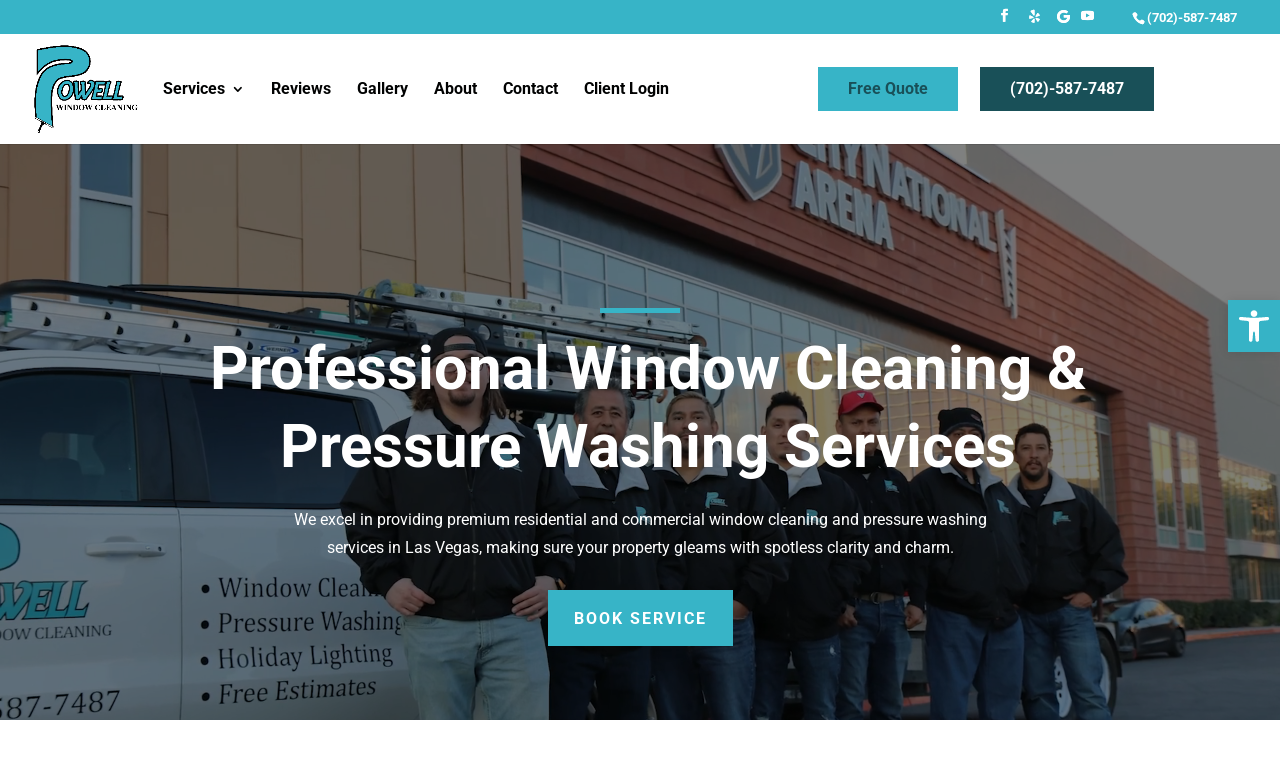

--- FILE ---
content_type: text/css
request_url: https://powell-window-cleaning-v1755302979.websitepro-cdn.com/wp-content/themes/divi-child-theme-2023/style.css?ver=4.27.5
body_size: 1345
content:
/*
 Theme Name:     Divi Child Theme 2023
 Theme URI:      https://www.elegantthemes.com/gallery/divi/
 Description:    Divi Child Theme
 Author:         The Websites Team
 Author URI:     https://www.elegantthemes.com
 Template:       Divi
 Version:        1.0.0
*/
 
@import url("../Divi/style.css");
 
/* Theme customization starts here
------------------------------------------------------- */

/*---------------------CSS FOR LP's and BLP's---------------------*/
/*uncomment to use*/

/*#et-top-navigation{
display: none;
}

#logo{
display: none;
}*/


/*---------------------CSS FOR ALL BUILDS---------------------*/

/*Make phone number color visible on Safari*/
a[href^=tel] {
  text-decoration: none;
  color: inherit;
}

/*Used to flip the order of a section on mobile view*/
@media only screen and ( max-width: 980px ) {
	.flip { display: -webkit-flex; -webkit-flex-direction: column-reverse; display: flex; flex-direction: column-reverse !important;}
	.flip .et_pb_column:first-child { margin-top: 30px; margin-bottom: 0px; }
}


/*Make logo size 80%*/
#logo { max-width: 80% !important; max-height: 80% !important; }



/*Styling the confirmation message, change the color to darker color if on a light background*/
div.gform_confirmation_message {
    text-align: center !important;
    color: inherit!important;/*CHANGE TO YOUR DESIRED COLOR*/
    font-size: 16px !important;
}
.gfield_label{
	color:inherit; /*CHANGE TO YOUR DESIRED COLOR*/
}
.gform_required_legend{
	color:inherit;/*CHANGE TO YOUR DESIRED COLOR*/
}

/*Vertically align icons to the text on secondary menu*/
.et-pb-icon {
padding-top: 4px !important;
}

/* Fix alignment issues with gravity forms checkbox and radio button */
.gform_wrapper.gravity-theme .gfield input[type="checkbox"],
.gform_wrapper.gravity-theme .gfield input[type="radio"] { width: auto; }

/*Used to add padding on cart icon so it's not touching the phone number and email. For websites with WooCommerce integration*/
.et-cart-info{padding-right:15px !important;}

/*---------------------OPTIONAL CSS---------------------*/
/*uncomment to use*/


/*--NAVIGATION MENU--*/
/* Hamburger menu color, change color from black to desired color */
/*@media only screen and (max-width: 980px){
#et-top-navigation span.mobile_menu_bar:before, #et-top-navigation span.mobile_menu_bar:after {
    color: #000 !important;
	}}*/


/*Fix last navigation dropdown on navigation bar from cutting off*/
/*.nav li ul {
    right: 0px;
    left: auto;
}*/

/*Used to show the hamburger bar early so the navigation doesn't run into the logo.  Change the max-width value to the value right before the navigation runs into the logo*/
/*@media(max-width:1030px){
	nav#top-menu-nav{
		display:none;
	}
}

@media(max-width:1030px){
	#et_mobile_nav_menu{
		float:right;
		display:block;
	}
}*/

/*Add drop shadow to navigation on main header*/
/*--------Header Drop Shadow-----*/
 /*#main-header {
 -webkit-box-shadow: 0px 9px 20px 2px rgba(0,0,0,0.24);
 -moz-box-shadow: 0px 9px 20px 2px rgba(0,0,0,0.24);
 box-shadow: 0px 9px 20px 2px rgba(0,0,0,0.24);
 }*/

/*Add drop shadow to navigation on fixed header*/
/*--------FIXED Header Drop Shadow-----*/
 /*#main-header.et-fixed-header {
 -webkit-box-shadow: 0px 9px 20px 2px rgba(0,0,0,0.24)!important;
 -moz-box-shadow: 0px 9px 20px 2px rgba(0,0,0,0.24)!important;
 box-shadow: 0px 9px 20px 2px rgba(0,0,0,0.24)!important;
 }*/



/*--GRAVITY FORMS--*/

/* change gravity form placeholder text color to white, change from white to color desired*/
/*::-webkit-input-placeholder { color:#FFF; }
:-moz-placeholder { opacity: 1; color:#FFF; } 
::-moz-placeholder { opacity: 1; color:#FFF; } 
:-ms-input-placeholder { color:#FFF; } 
input:-moz-placeholder { color:#FFF; }*/

/*Align Gravity form button to the right*/
/*.dcgd_submit_button {
  float:right;
}*/


/*--OTHER--*/

/*Used to hide the title of the images on the gallery module of Divi*/
/*.mfp-title{
display: none !important;
}*/


/* Fill in hover effect for button similar to Divi Plus (e.g construction) 
   Don't use the button icon and border. Adjust the padding to increase/decrease the size of the button
*/
/*body .et_pb_button { padding: 10px 16px !important; border-width: 0px !important; }
body .et_pb_button:hover { box-shadow: inset -10.5em 0 0 0 #000; -webkit-box-shadow: inset -10.5em 0 0 0 #000; }*/

